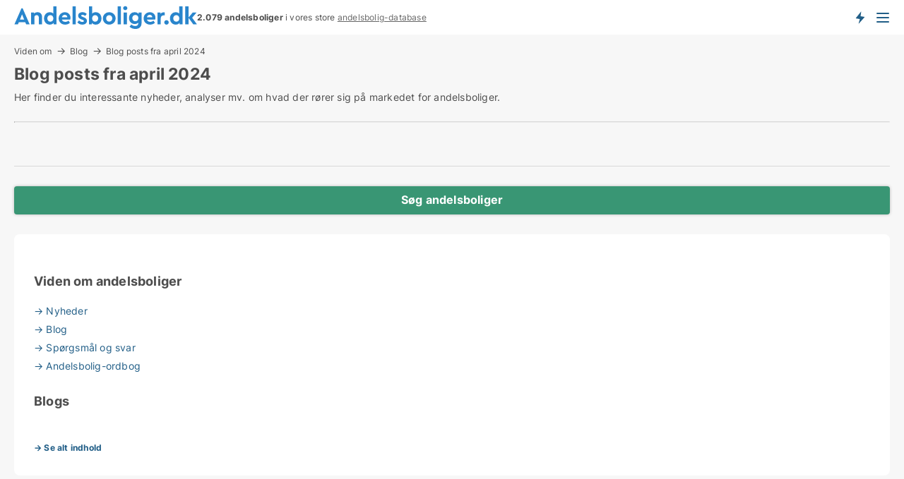

--- FILE ---
content_type: text/html; charset=utf-8
request_url: https://www.andelsboliger.dk/blogs/date/04-2024
body_size: 6596
content:
<!doctype html>
<html lang="da" prefix="og:http://ogp.me/ns#">
<head>
    
<meta charset="UTF-8" />

    <title>Andelsboliger.dk´s blog om andelsboligmarkedet</title>
        <meta name="description" content="Her finder du interessante nyheder, analyser mv. om hvad der rører sig på markedet for andelsboliger." />
        <meta property="fb:app_id" content="2020256964853819" />
        <meta property="og:type" content="website" />
        <meta property="og:image" content="https://www.andelsboliger.dk/media/3r4lqgvj/microsoftteams-image.png" />
        <meta property="og:image:secure_url" content="https://www.andelsboliger.dk/media/3r4lqgvj/microsoftteams-image.png" />
        <meta property="og:image:alt" content="https://www.andelsboliger.dk/media/3r4lqgvj/microsoftteams-image.png" />
        <meta property="og:image:width" content="640" />
        <meta property="og:image:height" content="480" />
        <meta property="og:url" content="https://www.andelsboliger.dk/blogs/date/04-2024" />
        <meta property="og:title" content="Andelsboliger.dk´s blog om andelsboligmarkedet" />
        <meta property="og:description" content="Her finder du interessante nyheder, analyser mv. om hvad der rører sig på markedet for andelsboliger." />


<link rel="canonical" href="https://www.andelsboliger.dk/blogs/date/04-2024" />

    <meta name="viewport" content="width=device-width, initial-scale=1, maximum-scale=1" />
    <link rel="shortcut icon" href="/images/favicons/favicon-a.svg" type="image/svg+xml" />

    <link rel="stylesheet" type="text/css" href="/css/Fonts.css?v=qdyVyXTPGujr1_Zx6mSCH3rhyJE" />


<link rel="stylesheet" href="/bundles/css/styles.css?v=qzcA1MTrn6bNwgRdL0GSVSUsxOo" />
<link rel="stylesheet" href="/bundles/css/ie.css?v=arvbbbJlr3nYUy4yERXZvdZs-2M" />

    <link rel="stylesheet" type="text/css" href="/css/Print.css?v=bYdEREpUZoZiSfaoFUgZUwvL20s" media="print" />
<script>
    window.dataLayer = window.dataLayer || [];
    function gtag() { dataLayer.push(arguments); }
    gtag('consent', 'default', {
        'ad_user_data': 'denied',
        'ad_personalization': 'denied',
        'ad_storage': 'denied',
        'analytics_storage': 'denied'
    });
    gtag('js', new Date());
    gtag('config', 'G-5FC1049E1K');
</script>


</head>
<body class="new-popup-layout larger-text">
    
    

<header id="header">
    <section>
<a href="https://www.andelsboliger.dk/" class="logo">
                    <img alt="Andelsboliger til salg. Find din andelsbolig her" title="Andelsboliger til salg. Find din andelsbolig her" src="/media/1001/andelsboliger_logo_259x35.svg"  />
                    
                </a>            <div class="post-logo">
                    <ul class="info" id="presentation_info" data-separator="." data-animate="false">
                        <li><span class="show-desktop"><strong>2.079</strong> andelsboliger til salg og bytte lige nu på <a class="tos-info" href="javascript:void(0)" popup-content-id="7144" data-anchor="tos_mails" style="text-decoration:underline;"><strong>Danmarks store portal for andelsboliger</strong></a></span><span class="show-mobile"><b>2.079 andelsboliger</b> i vores store <a class="tos-info" href="javascript:void(0)" popup-content-id="7144" data-anchor="tos_mails" style="text-decoration:underline;">andelsbolig-database</a></span></li>
                    </ul>


            </div>
            <div class="logo-btns">
                <a id="special_product_button" class="special-product-button" onclick="ShowPreAuthPopup('HeaderSpecialButton', 'Popup_FrequencyUserCreation', '', false, '', '');">Få besked om nye andelsboliger!</a>

                <div class="notification-buttons show-mobile">
                    
<a data-action="user-notifications" data-api="UserNotificationPopup" data-type="Default" class="notification-counter" style="display:none;"
   data-text="Nye boliger" data-empty-text="Boliger der passer til din agent">
    <label data-action="label"></label>
    <span class="counter" data-action="counter"></span>
</a>
                </div>


                    <a class="show-menu-button" onclick="ToggleMenu();"></a>
            </div>
        <div id="slide_nav" class="mobile-navi"></div>
    </section>
        <nav>
                <div  data-single-line="">
                    <aside>
<span><a class="show-desktop regular with-nested" href="https://www.andelsboliger.dk/about">Om Andelsboliger.dk</a><ul class="nested-links"><li><a class="regular" href="https://www.andelsboliger.dk/kontakt">Kontakt os</a></li><li><a class="regular" href="https://www.andelsboliger.dk/her-kommer-boligerne-fra">Her kommer boligerne fra</a></li><li><a class="regular" href="https://www.andelsboliger.dk/betalingsbruger-fordele-som-boligsoeger">Betalingsbruger fordele</a></li><li><a class="regular" href="https://www.andelsboliger.dk/find-fejl-og-faa-beloenning">Belønning for fejl</a></li><li><a class="regular" href="https://www.andelsboliger.dk/facebook-communities">Facebook communities</a></li></ul></span><a class="bold" onmouseover="this.prevFontColor=this.style.color;this.style.color='#f5870b'" onmouseout="this.style.color=this.prevFontColor" href="/andelsbolig">Find andelsbolig</a><a class="bold" onmouseover="this.prevFontColor=this.style.color;this.style.color='#f5870b'" onmouseout="this.style.color=this.prevFontColor" href="/salg-af-andelsboliger">Find køber til andelsbolig</a><span><a class="regular with-nested" onmouseover="this.prevFontColor=this.style.color;this.style.color='#f5870b'" onmouseout="this.style.color=this.prevFontColor" href="https://www.andelsboliger.dk/viden-om">Viden om</a><ul class="nested-links"><li><a class="regular" href="https://www.andelsboliger.dk/andelsboliger-spoergsmaal-svar">Spørgsmål og svar om andelsboliger</a></li><li><a class="regular" href="https://www.andelsboliger.dk/blogs">Blog</a></li><li><a class="regular" href="https://www.andelsboliger.dk/nyheder">Nyheder</a></li><li><a class="regular" href="https://www.andelsboliger.dk/andelsbolig-ordbog">Andelsbolig-ordbog</a></li></ul></span><span><a class="bold with-nested" onmouseover="this.prevFontColor=this.style.color;this.style.color='#f5870b'" onmouseout="this.style.color=this.prevFontColor" href="https://www.andelsboliger.dk/bolig-statistik">Data om andelsboligmarkedet</a><ul class="nested-links"><li><a class="regular" href="https://www.andelsboliger.dk/bolig-statistik/andelsboliger-udvikling">Udviklingen i udbudte andelsboliger</a></li><li><a class="regular" href="https://www.andelsboliger.dk/bolig-statistik/nye-andelsboliger-udvikling">Udviklingen i nye udbudte andelsboliger</a></li><li><a class="regular" href="https://www.andelsboliger.dk/bolig-statistik/solgte-andelsboliger-udvikling">Udviklingen i solgte andelsboliger</a></li></ul></span>                        
                    </aside>
                    <aside>
<a class="show-desktop regular" onmouseover="this.prevFontColor=this.style.color;this.style.color='#f5870b'" onmouseout="this.style.color=this.prevFontColor" href="https://www.andelsboliger.dk/create-user-profile">Opret</a><a class="show-mobile bold" onmouseover="this.prevFontColor=this.style.color;this.style.color='#f5870b'" onmouseout="this.style.color=this.prevFontColor" href="https://www.andelsboliger.dk/create-user-profile">Sign up</a><a class="button orange regular plus" href="/opret-boligannonce">Opret annonce</a>                                <a class="login show-desktop" href="javascript:ShowLoginPopup()">Log ind</a>
                    </aside>
                </div>
        </nav>
    
</header>


    <main id="layout" class="">
        <div id="container">
            <div id="mainContent">
                
<div class="breadcrumb head" id="simple_bread_crumb"><a href="/viden-om">Viden om</a><a href="/blogs">Blog</a><span>Blog posts fra april 2024</span></div><script type="application/ld+json">
    {
      "@context": "https://schema.org",
      "@type": "BreadcrumbList",
      "itemListElement": [{
        "@type": "ListItem",
        "position": 1,
        "name": "Viden om",
        "item": "https://www.andelsboliger.dk/viden-om"
      },{
        "@type": "ListItem",
        "position": 2,
        "name": "Blog",
        "item": "https://www.andelsboliger.dk/blogs"
      }]
    }
    </script>
                <div class="content page-content" id="page_data">
                    
                    





    <div id="page_control" class="page-control">
        
    <div class="blog-overview">
        <div>
            <div class="text-section">
                <h1>Blog posts fra april 2024</h1>
                <p>Her finder du interessante nyheder, analyser mv. om hvad der rører sig på markedet for andelsboliger.</p><p> </p><hr /><p> </p>
            </div>

            <ul class="content-items-list big-icon">
            </ul>

            <div class="paging-space"></div>
        </div>
        
<div class="side-links">
        <a class="button big full-width green" href="/andelsbolig">Søg andelsboliger</a>

    <div class="wrap">

<div id="form_holder" class="show-desktop">
        <strong class="sub-title">
            Søg i indhold
        </strong>
<form action="/Custom/SearchSeoContent/Search?date=04-2024&referrer=%2fblogs%2fdate%2f04-2024" data-ajax="true" method="POST" data-ajax-mode="after" data-ajax-update="#page_scripts" data-ajax-failure="alert('An unexpected error occured. Please contact support@mail.andelsboliger.dk');" data-ajax-begin="LoadingPanel.Show();" data-ajax-complete="LoadingPanel.Hide();" datavalalert="1">
        <ul class="form">
            <li class="full">
                <input type="text" name="SearchText" class="icon-search"
                    placeholder="Søg her" data-val="true" data-val-required="Skriv i feltet hvad du søger" />
            </li>
            <li class="buttons">
                <input type="submit" class="button full-width medium" value="Søg" />
            </li>
        </ul>
</form>
</div>        
<strong class="sub-title">
    Viden om andelsboliger
</strong>
<ul class="list">
        <li>
            <a href="/nyheder">→ Nyheder</a>
        </li>
        <li>
            <a href="/blogs">→ Blog</a>
        </li>
        <li>
            <a href="/andelsboliger-spoergsmaal-svar">→ Spørgsmål og svar</a>
        </li>
        <li>
            <a href="/andelsbolig-ordbog">→ Andelsbolig-ordbog</a>
        </li>
</ul>


        

    <strong class="sub-title">
        Blogs
    </strong>
    <ul class="news-list">
    </ul>
        <strong>
            <a class="show-all" href="/viden-om">
                → Se alt indhold
            </a>
        </strong>
    </div>
    
    
</div>
    </div>


    </div>

                            <div id="faqItem" data-page-faq-content="1" class="bottom-faq collapsible-blocks  hidden">
                                
                            </div>
                        <div data-extra-custom-page-content="1">
                            
                        </div>


                </div>
            </div>
        </div>
    </main>
    
<footer id="footer">

<div class="newsletter-form" id="newsletter_form_holder">
        <fieldset class="body">
                    <div class="text">
<h3>Tilmeld dig vores nyhedsbrev</h3><p>Jeg vil gerne modtage nyhedsbreve fra Andelsboliger.dk.</p>                    </div>
            
<form action="/Custom/NewsletterSubscriptionForm/Save?date=04-2024&referrer=%2fblogs%2fdate%2f04-2024" data-ajax="true" method="POST" data-ajax-mode="replace-with" data-ajax-update="#newsletter_form_holder" data-ajax-failure="alert('An unexpected error occured. Please contact support@mail.andelsboliger.dk');" data-ajax-begin="LoadingPanel.Show();" data-ajax-complete="LoadingPanel.Hide();" datavalalert="1">
                <ul class="flex-box">
                    <li>
                        

<div class="custom-field">
    <input id="custom-field-input"
           type="text"
           
           class="big"
           placeholder=" "
           name="Email"
           data-val="true"
           data-val-required="Email skal udfyldes"
           data-val-regex-pattern="^([ ]&#x2B;)?([a-zA-Z0-9]([a-zA-Z\d_\-\.]&#x2B;)?)@((\[[0-9]{1,3}\.[0-9]{1,3}\.[0-9]{1,3}\.)|(([a-zA-Z0-9\-]&#x2B;\.)&#x2B;))([a-zA-Z]{2,15}|[0-9]{1,3})(\]?)([ ]&#x2B;)?$"
           data-val-regex="Emailadressen er ikke korrekt" />
    <label for="custom-field-input-label">
        Email
    </label>
</div>
                    </li>
                    <li class="buttons">
                        <input type="hidden" name="FooterMode" value="value" />
                        <input type="submit" class="button big" value="OK" />
                    </li>
                </ul>
</form>
        </fieldset>
</div>

        <div class="body">

        </div>

        <div class="gray-box">
                <div>
                    <h6>Kontakt</h6><div>Andelsboliger.dk <br>Mynstersvej 3, Frederiksberg<br><a href="mailto:support@andelsboliger.dk">support@andelsboliger.dk</a><br>CVR: 38854925</a><br></a><br>Via servicen kan søgere og udbydere finde hinanden. Som ny søger koster opgradering 19 kr. for den første dag og herefter 249 kr. per 7 dage i løbende abonnement. Der er ingen binding.</div><a class="social facebook regular social facebook" href="https://www.facebook.com/andelsbolig" target="_blank" rel="nofollow">Facebook</a>
                </div>
                <div>
                    <h6>Vigtige genveje</h6><a class="link regular" href="https://www.andelsboliger.dk/about">Om Andelsboliger.dk</a><br/><a class="link regular" href="https://www.andelsboliger.dk/kontakt">Kontakt</a><br/><a class="link regular" href="https://www.andelsboliger.dk/vilkaar">Vilkår</a><br/><a class="link regular" popup-content-id="2918" data-anchor="tos_payment_header">Abonnementsvilkår</a><br/><a class="link regular" href="https://www.andelsboliger.dk/privacy">Persondatapolitik</a><br/><a class="link regular" href="https://www.andelsboliger.dk/cookie-policy-and-terms">Cookiepolitik</a><br/><a class="link regular" href="https://www.andelsboliger.dk/nyheder">Nyheder</a><br/><a class="link regular" href="https://www.andelsboliger.dk/blogs">Blog</a><br/><a class="link regular" href="https://www.andelsboliger.dk/andelsboliger-spoergsmaal-svar">Spørgsmål og svar om andelsboliger</a><br/><a class="link regular" href="https://www.andelsboliger.dk/andelsbolig-ordbog">Andelsboligleksikon</a><br/><a class="link regular" href="https://www.andelsboliger.dk/bolig-statistik">Boligstatistik</a><br/><a class="link regular" href="/sitemap-information">Info om andelsboliger</a><br/><a class="link regular" href="/ledige-andelsboliger">Sitemap</a><br/><a class="link regular" href="https://www.andelsboliger.dk/feed/bolig-annoncer">RSS</a>
                </div>
                <div>
                    <h6>Populære søgninger</h6><a class="link regular" href="https://www.andelsboliger.dk/andelsbolig/koebenhavn">Andelsbolig København</a><br/><a class="link regular" href="https://www.andelsboliger.dk/andelsbolig/frederiksberg">Andelsbolig Frederiksberg</a><br/><a class="link regular" href="https://www.andelsboliger.dk/andelsbolig/odense">Andelsbolig Odense</a><br/><a class="link regular" href="https://www.andelsboliger.dk/andelsbolig/naestved">Andelsbolig Næstved</a><br/><a class="link regular" href="https://www.andelsboliger.dk/andelsbolig/aarhus">Andelsbolig Århus</a><br/><a class="link regular" href="https://www.andelsboliger.dk/andelsbolig/amager">Andelsbolig Amager</a><br/><a class="link regular" href="https://www.andelsboliger.dk/andelsbolig/horsens">Andelsbolig Horsens</a><br/><a class="link regular" href="https://www.andelsboliger.dk/andelsbolig/horsens">Andelsbolig Aalborg</a><br/><a class="link regular" href="https://www.andelsboliger.dk/andelsbolig/esbjerg">Andelsbolig Esbjerg</a><br/><a class="link regular" href="https://www.andelsboliger.dk/andelsbolig/fyn">Andelsbolig Fyn</a><br/><a class="link regular" href="https://www.andelsboliger.dk/andelsbolig/roskilde">Andelsbolig Roskilde</a><br/><a class="link regular" href="https://www.andelsboliger.dk/andelsbolig-ordbog/andelsboliglaan">Andelsboliglån</a>
                </div>
                <div>
                    <h6>Populære søgninger</h6><a class="link regular" href="https://www.andelsboliger.dk/andelsbolig/glostrup">Andelsbolig Glostrup</a><br/><a class="link regular" href="https://www.andelsboliger.dk/andelsbolig/kolding">Andelsbolig Kolding</a><br/><a class="link regular" href="https://www.andelsboliger.dk/andelsbolig/koege">Andelsbolig Køge</a><br/><a class="link regular" href="https://www.andelsboliger.dk/andelsbolig/silkeborg">Andelsbolig Silkeborg</a><br/><a class="link regular" href="https://www.andelsboliger.dk/andelsbolig/vejle">Andelsbolig Vejle</a><br/><a class="link regular" href="https://www.andelsboliger.dk/andelsbolig/hvidovre">Andelsbolig Hvidovre</a><br/><a class="link regular" href="https://www.andelsboliger.dk/andelsbolig/kongens-lyngby">Andelsbolig Lyngby</a><br/><a class="link regular" href="https://www.andelsboliger.dk/andelsbolig/roedovre">Andelsbolig Rødovre</a><br/><a class="link regular" href="https://www.andelsboliger.dk/andelsbolig/slagelse">Andelsbolig Slagelse</a><br/><a class="link regular" href="https://www.andelsboliger.dk/andelsbolig/soenderborg">Andelsbolig Sønderborg</a><br/><a class="link regular" href="https://www.andelsboliger.dk/andelsbolig/valby">Andelsbolig Valby</a>
                </div>
                <div>
                    <h6>Populære søgninger</h6><a class="link regular" href="https://www.andelsboliger.dk/andelsbolig/oesterbro">Andelsbolig Østerbro</a><br/><a class="link regular" href="https://www.andelsboliger.dk/andelsbolig/noerrebro">Andelsbolig Nørrebro</a><br/><a class="link regular" href="https://www.andelsboliger.dk/andelsbolig/ringsted">Andelsbolig Ringsted</a><br/><a class="link regular" href="https://www.andelsboliger.dk/andelsbolig/soeborg">Andelsbolig Søborg</a><br/><a class="link regular" href="https://www.andelsboliger.dk/andelsbolig/taastrup">Andelsbolig Taastrup</a><br/><a class="link regular" href="https://www.andelsboliger.dk/andelsbolig/vanloese">Andelsbolig Vanløse</a><br/><a class="link regular" href="https://www.andelsboliger.dk/andelsbolig/vordingborg">Andelsbolig Vordingborg</a><br/><a class="link regular" href="https://www.andelsboliger.dk/andelsbolig/gentofte">Andelsbolig Gentofte</a><br/><a class="link regular" href="https://www.andelsboliger.dk/andelsbolig/nordsjaelland">Andelsbolig Nordsjælland</a><br/><a class="link regular" href="https://www.andelsboliger.dk/andelsbolig/region-sjaelland">Andelsbolig Sjælland</a>
                </div>
        </div>
</footer>


    

    

    <div id="page_scripts" class="page-scripts">
        

<script>
    var PageData = {
        Portal: 'CooperativeHousing',
        Country: 'Denmark',
        IsMobileDevice: false,
        CurrentNodeQueryString: 'nodeId=4034',
        QueryString: '&date=04-2024&nodeId=4034',
        LoggedIn: false,
        CookiesAccepted: false,
        UserId: 0,
        ConfirmButton: 'OK',
        CancelButton: 'Fortryd',
        ClosePopupLink: 'Luk popup ved at trykke her',
        Language: '',
        BlockFrequencyPopup: true
    }
</script>


<script src="/bundles/jquery.js?v=7FzKbmXPHiM64thlGWAlvcRtLq0"></script>
<script src="/bundles/jqueryMVC.js?v=ya0c6wLBJBb6va1bhfNW4_aBO8s"></script>
<script src="/bundles/vue.js?v=i_JO_ZlBpzqs_YAeoNjkY4XzlS4"></script>
<script src="/bundles/Global.js?v=1c0Okd7_IkPk9OEUBNZAWkVl4pw"></script>
<script src="/bundles/LPSite.js?v=zwttm6HrVNSOSB4eRqccrV5viJo"></script>
<script src="/bundles/Controls.js?v=BJXMItQLSq1QYC2D57UCrqbM9KU"></script>

    <script src="/bundles/SignalRNotifications.js?v=q1q0LIvAhU2tVFKMwvDhA1o7ouk"></script>
    <script>
        var PushNotificationsKey = 'BDFznXkwYKjSW3IpUjYxggyahxOBnBrpjWCUQ3WpVS77o5NNC3Jx5f2PhL58tWcu7-TffXCwFxdkjIMnf7946Ww';
    </script>
    <script>
        var PreAuthPopup_BlinkingTitle = 'Afventer svar';
    </script>
    <script src="/bundles/PreAuthPopup.js?v=bYinScYh6Wf6JK6POKHNx2yeGzo"></script>


    <script src="/bundles/InfoLabelPresentation.js?v=dIKvyI_CRj36N4n5RSYpAmFJpWk"></script>
    <script src="/bundles/NotificationButton.js?v=BR-YPdb2tf0JpiV92FqIsL0qjRI"></script>
    <script src="/bundles/LanguageVersionPageLinks.js?v=0B9Seb26VfdKlT1ApcjpLkBwG3I"></script>
    <script src="/bundles/HeadSection.js?v=RhKWE6PcmHeXSpTP0P_pHucbJEw"></script>
    <script src="/bundles/PageFaqContent.js?v=fEkNMbaIGWSCMdlwPmaVO5kdxJ4"></script>
    <script src="/bundles/AnchorTabs.js?v=1-0mDiz-eMfJUBPYS3jcvqIqj0o"></script>
    <script src="/bundles/PushNotification.js?v=meMoUP5djWVQf4soT-F0AFrKcuo"></script>

<script>StartupFuncs.push('InfoLabelPresentation_Init');</script><script>var CampUserId = GetLocalStorage('CampUserId');</script><script>function ResetCampIdParams() {
                                                    if (CampUserId) $('form[action]').each(function(){ $(this).attr('action', $(this).attr('action').AddGetParam('campuserid', CampUserId)); });
                                                }</script><script>$(ResetCampIdParams);</script><script>$(document).ajaxComplete(ResetCampIdParams);</script>


        
    </div>
    
    


    

    
</body>
</html>



--- FILE ---
content_type: image/svg+xml
request_url: https://www.andelsboliger.dk/images/facebook_8x15px.svg?v=wPg7ee_pR_C5hSZmNbXCGziTo40&v=1
body_size: -136
content:
<?xml version="1.0" encoding="utf-8"?>
<!-- Generator: Adobe Illustrator 16.0.4, SVG Export Plug-In . SVG Version: 6.00 Build 0)  -->
<!DOCTYPE svg PUBLIC "-//W3C//DTD SVG 1.1//EN" "http://www.w3.org/Graphics/SVG/1.1/DTD/svg11.dtd">
<svg version="1.1" id="Layer_1" xmlns="http://www.w3.org/2000/svg" xmlns:xlink="http://www.w3.org/1999/xlink" x="0px" y="0px"
	 width="8px" height="15px" viewBox="0 0 8 15" enable-background="new 0 0 8 15" xml:space="preserve">
<path id="f" fill="#ffffff" d="M5.056,15V8.158h2.296l0.345-2.667H5.056V3.789c0-0.772,0.215-1.298,1.321-1.298L7.789,2.49V0.105
	C7.544,0.073,6.707,0,5.732,0C3.696,0,2.303,1.243,2.303,3.525v1.966H0v2.667h2.303V15H5.056z"/>
</svg>
